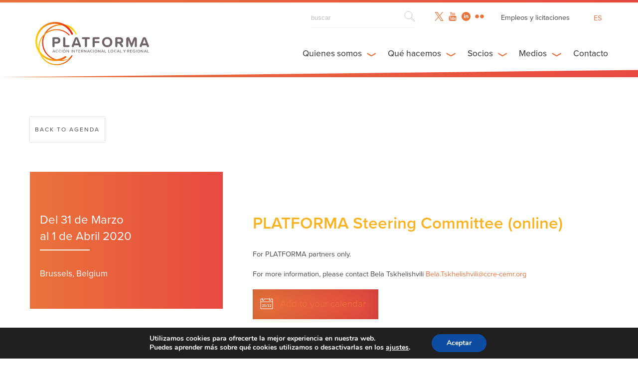

--- FILE ---
content_type: text/html; charset=UTF-8
request_url: https://platforma-dev.eu/es/event/platforma-steering-committee-4/
body_size: 18514
content:
    <!DOCTYPE html><html dir="ltr" lang="es-ES" prefix="og: https://ogp.me/ns#" class="wp-singular event-template-default single single-event postid-17985 wp-theme-platforma_v2" >
<head>

    <!-- Global site tag (gtag.js) - Google Analytics -->
    <script async src="https://www.googletagmanager.com/gtag/js?id=UA-158906043-1"></script>
    <script>
      window.dataLayer = window.dataLayer || [];
      function gtag(){dataLayer.push(arguments);}
      gtag('js', new Date());

      gtag('config', 'UA-158906043-1');
    </script>

      
   	<meta charset="UTF-8">
    <meta name="viewport" content="width=device-width, initial-scale=1.0, maximum-scale=1.0">
    <meta http-equiv="X-UA-Compatible" content="IE=edge">
    <!--[if lt IE 9]>
      <script src="https://oss.maxcdn.com/libs/html5shiv/3.7.0/html5shiv.js"></script>
    <![endif]-->

    

     <!-- Favicon -->
    <link rel="icon" href="https://platforma-dev.eu/wp-content/themes/platforma_v2/assets/img/favicon.ico" />


    <!-- CSS -->
    <link href="https://addtocalendar.com/atc/1.5/atc-style-blue.css" rel="stylesheet" type="text/css">
    <link rel="stylesheet" media="screen" type="text/css" href="https://platforma-dev.eu/wp-content/themes/platforma_v2/assets/css/main.css" />
    <link rel="stylesheet" media="screen" type="text/css" href="https://platforma-dev.eu/wp-content/themes/platforma_v2/assets/css/main_public.css" />

    <!-- JS -->
    <script src="https://ajax.googleapis.com/ajax/libs/jquery/1/jquery.min.js"></script>
    <script src="https://platforma-dev.eu/wp-content/themes/platforma_v2/assets/js/scripts.min.js"></script>
    <script src="https://platforma-dev.eu/wp-content/themes/platforma_v2/assets/js/scripts_public.min.js"></script>


    <!-- Ajax -->
    <script type="text/javascript">var ajaxurl = 'https://platforma-dev.eu/wp-admin/admin-ajax.php';</script>

    <!-- TypeKit -->
    <script src="https://use.typekit.net/wmn0owi.js"></script>
    <script>try{Typekit.load({ async: true });}catch(e){}</script>

	<link rel="pingback" href="https://platforma-dev.eu/xmlrpc.php" />

		<style>img:is([sizes="auto" i], [sizes^="auto," i]) { contain-intrinsic-size: 3000px 1500px }</style>
	<link rel="alternate" hreflang="en" href="https://platforma-dev.eu/event/platforma-steering-committee-4/" />
<link rel="alternate" hreflang="fr" href="https://platforma-dev.eu/fr/event/platforma-steering-committee-4/" />
<link rel="alternate" hreflang="es" href="https://platforma-dev.eu/es/event/platforma-steering-committee-4/" />
<link rel="alternate" hreflang="x-default" href="https://platforma-dev.eu/event/platforma-steering-committee-4/" />

		<!-- All in One SEO 4.8.8 - aioseo.com -->
		<title>PLATFORMA Steering Committee (online) - Platforma</title>
	<meta name="description" content="For PLATFORMA partners only. For more information, please contact Bela Tskhelishvili Bela.Tskhelishvili@ccre-cemr.org" />
	<meta name="robots" content="max-image-preview:large" />
	<meta name="author" content="herve"/>
	<link rel="canonical" href="https://platforma-dev.eu/event/platforma-steering-committee-4/" />
	<meta name="generator" content="All in One SEO (AIOSEO) 4.8.8" />
		<meta property="og:locale" content="es_ES" />
		<meta property="og:site_name" content="Platforma - Local &amp; Regional International Action" />
		<meta property="og:type" content="article" />
		<meta property="og:title" content="PLATFORMA Steering Committee (online) - Platforma" />
		<meta property="og:description" content="For PLATFORMA partners only. For more information, please contact Bela Tskhelishvili Bela.Tskhelishvili@ccre-cemr.org" />
		<meta property="og:url" content="https://platforma-dev.eu/event/platforma-steering-committee-4/" />
		<meta property="article:published_time" content="2020-03-03T13:23:10+00:00" />
		<meta property="article:modified_time" content="2020-03-17T13:00:50+00:00" />
		<meta name="twitter:card" content="summary_large_image" />
		<meta name="twitter:title" content="PLATFORMA Steering Committee (online) - Platforma" />
		<meta name="twitter:description" content="For PLATFORMA partners only. For more information, please contact Bela Tskhelishvili Bela.Tskhelishvili@ccre-cemr.org" />
		<script type="application/ld+json" class="aioseo-schema">
			{"@context":"https:\/\/schema.org","@graph":[{"@type":"BreadcrumbList","@id":"https:\/\/platforma-dev.eu\/es\/event\/platforma-steering-committee-4\/#breadcrumblist","itemListElement":[{"@type":"ListItem","@id":"https:\/\/platforma-dev.eu\/es\/#listItem","position":1,"name":"Home","item":"https:\/\/platforma-dev.eu\/es\/","nextItem":{"@type":"ListItem","@id":"https:\/\/platforma-dev.eu\/es\/event\/#listItem","name":"Events"}},{"@type":"ListItem","@id":"https:\/\/platforma-dev.eu\/es\/event\/#listItem","position":2,"name":"Events","item":"https:\/\/platforma-dev.eu\/es\/event\/","nextItem":{"@type":"ListItem","@id":"https:\/\/platforma-dev.eu\/es\/event\/platforma-steering-committee-4\/#listItem","name":"PLATFORMA Steering Committee (online)"},"previousItem":{"@type":"ListItem","@id":"https:\/\/platforma-dev.eu\/es\/#listItem","name":"Home"}},{"@type":"ListItem","@id":"https:\/\/platforma-dev.eu\/es\/event\/platforma-steering-committee-4\/#listItem","position":3,"name":"PLATFORMA Steering Committee (online)","previousItem":{"@type":"ListItem","@id":"https:\/\/platforma-dev.eu\/es\/event\/#listItem","name":"Events"}}]},{"@type":"Organization","@id":"https:\/\/platforma-dev.eu\/es\/#organization","name":"Platforma","description":"Local & Regional International Action","url":"https:\/\/platforma-dev.eu\/es\/"},{"@type":"Person","@id":"https:\/\/platforma-dev.eu\/es\/author\/herve\/#author","url":"https:\/\/platforma-dev.eu\/es\/author\/herve\/","name":"herve","image":{"@type":"ImageObject","@id":"https:\/\/platforma-dev.eu\/es\/event\/platforma-steering-committee-4\/#authorImage","url":"https:\/\/secure.gravatar.com\/avatar\/16feb801bb02d86db4ec9aa5d9e59d990144e17eee4e2eda730f6e280e028e87?s=96&d=mm&r=g","width":96,"height":96,"caption":"herve"}},{"@type":"WebPage","@id":"https:\/\/platforma-dev.eu\/es\/event\/platforma-steering-committee-4\/#webpage","url":"https:\/\/platforma-dev.eu\/es\/event\/platforma-steering-committee-4\/","name":"PLATFORMA Steering Committee (online) - Platforma","description":"For PLATFORMA partners only. For more information, please contact Bela Tskhelishvili Bela.Tskhelishvili@ccre-cemr.org","inLanguage":"es-ES","isPartOf":{"@id":"https:\/\/platforma-dev.eu\/es\/#website"},"breadcrumb":{"@id":"https:\/\/platforma-dev.eu\/es\/event\/platforma-steering-committee-4\/#breadcrumblist"},"author":{"@id":"https:\/\/platforma-dev.eu\/es\/author\/herve\/#author"},"creator":{"@id":"https:\/\/platforma-dev.eu\/es\/author\/herve\/#author"},"datePublished":"2020-03-03T14:23:10+01:00","dateModified":"2020-03-17T14:00:50+01:00"},{"@type":"WebSite","@id":"https:\/\/platforma-dev.eu\/es\/#website","url":"https:\/\/platforma-dev.eu\/es\/","name":"Platforma","description":"Local & Regional International Action","inLanguage":"es-ES","publisher":{"@id":"https:\/\/platforma-dev.eu\/es\/#organization"}}]}
		</script>
		<!-- All in One SEO -->


	<!-- This site is optimized with the Yoast SEO plugin v26.1.1 - https://yoast.com/wordpress/plugins/seo/ -->
	<link rel="canonical" href="https://platforma-dev.eu/es/event/platforma-steering-committee-4/" />
	<meta property="og:locale" content="es_ES" />
	<meta property="og:type" content="article" />
	<meta property="og:title" content="PLATFORMA Steering Committee (online) - Platforma" />
	<meta property="og:description" content="For PLATFORMA partners only. For more information, please contact Bela Tskhelishvili Bela.Tskhelishvili@ccre-cemr.org " />
	<meta property="og:url" content="https://platforma-dev.eu/es/event/platforma-steering-committee-4/" />
	<meta property="og:site_name" content="Platforma" />
	<meta property="article:modified_time" content="2020-03-17T13:00:50+00:00" />
	<meta name="twitter:card" content="summary_large_image" />
	<script type="application/ld+json" class="yoast-schema-graph">{"@context":"https://schema.org","@graph":[{"@type":"WebPage","@id":"https://platforma-dev.eu/es/event/platforma-steering-committee-4/","url":"https://platforma-dev.eu/es/event/platforma-steering-committee-4/","name":"PLATFORMA Steering Committee (online) - Platforma","isPartOf":{"@id":"https://platforma-dev.eu/#website"},"datePublished":"2020-03-03T13:23:10+00:00","dateModified":"2020-03-17T13:00:50+00:00","breadcrumb":{"@id":"https://platforma-dev.eu/es/event/platforma-steering-committee-4/#breadcrumb"},"inLanguage":"es","potentialAction":[{"@type":"ReadAction","target":["https://platforma-dev.eu/es/event/platforma-steering-committee-4/"]}]},{"@type":"BreadcrumbList","@id":"https://platforma-dev.eu/es/event/platforma-steering-committee-4/#breadcrumb","itemListElement":[{"@type":"ListItem","position":1,"name":"Home","item":"https://platforma-dev.eu/es/"},{"@type":"ListItem","position":2,"name":"Events","item":"https://platforma-dev.eu/event/"},{"@type":"ListItem","position":3,"name":"PLATFORMA Steering Committee (online)"}]},{"@type":"WebSite","@id":"https://platforma-dev.eu/#website","url":"https://platforma-dev.eu/","name":"Platforma","description":"Local &amp; Regional International Action","potentialAction":[{"@type":"SearchAction","target":{"@type":"EntryPoint","urlTemplate":"https://platforma-dev.eu/?s={search_term_string}"},"query-input":{"@type":"PropertyValueSpecification","valueRequired":true,"valueName":"search_term_string"}}],"inLanguage":"es"}]}</script>
	<!-- / Yoast SEO plugin. -->


		<!-- This site uses the Google Analytics by ExactMetrics plugin v8.11.1 - Using Analytics tracking - https://www.exactmetrics.com/ -->
							<script src="//www.googletagmanager.com/gtag/js?id=G-LL3GHH2ZEM"  data-cfasync="false" data-wpfc-render="false" type="text/javascript" async></script>
			<script data-cfasync="false" data-wpfc-render="false" type="text/javascript">
				var em_version = '8.11.1';
				var em_track_user = true;
				var em_no_track_reason = '';
								var ExactMetricsDefaultLocations = {"page_location":"https:\/\/platforma-dev.eu\/es\/event\/platforma-steering-committee-4\/"};
								if ( typeof ExactMetricsPrivacyGuardFilter === 'function' ) {
					var ExactMetricsLocations = (typeof ExactMetricsExcludeQuery === 'object') ? ExactMetricsPrivacyGuardFilter( ExactMetricsExcludeQuery ) : ExactMetricsPrivacyGuardFilter( ExactMetricsDefaultLocations );
				} else {
					var ExactMetricsLocations = (typeof ExactMetricsExcludeQuery === 'object') ? ExactMetricsExcludeQuery : ExactMetricsDefaultLocations;
				}

								var disableStrs = [
										'ga-disable-G-LL3GHH2ZEM',
									];

				/* Function to detect opted out users */
				function __gtagTrackerIsOptedOut() {
					for (var index = 0; index < disableStrs.length; index++) {
						if (document.cookie.indexOf(disableStrs[index] + '=true') > -1) {
							return true;
						}
					}

					return false;
				}

				/* Disable tracking if the opt-out cookie exists. */
				if (__gtagTrackerIsOptedOut()) {
					for (var index = 0; index < disableStrs.length; index++) {
						window[disableStrs[index]] = true;
					}
				}

				/* Opt-out function */
				function __gtagTrackerOptout() {
					for (var index = 0; index < disableStrs.length; index++) {
						document.cookie = disableStrs[index] + '=true; expires=Thu, 31 Dec 2099 23:59:59 UTC; path=/';
						window[disableStrs[index]] = true;
					}
				}

				if ('undefined' === typeof gaOptout) {
					function gaOptout() {
						__gtagTrackerOptout();
					}
				}
								window.dataLayer = window.dataLayer || [];

				window.ExactMetricsDualTracker = {
					helpers: {},
					trackers: {},
				};
				if (em_track_user) {
					function __gtagDataLayer() {
						dataLayer.push(arguments);
					}

					function __gtagTracker(type, name, parameters) {
						if (!parameters) {
							parameters = {};
						}

						if (parameters.send_to) {
							__gtagDataLayer.apply(null, arguments);
							return;
						}

						if (type === 'event') {
														parameters.send_to = exactmetrics_frontend.v4_id;
							var hookName = name;
							if (typeof parameters['event_category'] !== 'undefined') {
								hookName = parameters['event_category'] + ':' + name;
							}

							if (typeof ExactMetricsDualTracker.trackers[hookName] !== 'undefined') {
								ExactMetricsDualTracker.trackers[hookName](parameters);
							} else {
								__gtagDataLayer('event', name, parameters);
							}
							
						} else {
							__gtagDataLayer.apply(null, arguments);
						}
					}

					__gtagTracker('js', new Date());
					__gtagTracker('set', {
						'developer_id.dNDMyYj': true,
											});
					if ( ExactMetricsLocations.page_location ) {
						__gtagTracker('set', ExactMetricsLocations);
					}
										__gtagTracker('config', 'G-LL3GHH2ZEM', {"forceSSL":"true","link_attribution":"true"} );
										window.gtag = __gtagTracker;										(function () {
						/* https://developers.google.com/analytics/devguides/collection/analyticsjs/ */
						/* ga and __gaTracker compatibility shim. */
						var noopfn = function () {
							return null;
						};
						var newtracker = function () {
							return new Tracker();
						};
						var Tracker = function () {
							return null;
						};
						var p = Tracker.prototype;
						p.get = noopfn;
						p.set = noopfn;
						p.send = function () {
							var args = Array.prototype.slice.call(arguments);
							args.unshift('send');
							__gaTracker.apply(null, args);
						};
						var __gaTracker = function () {
							var len = arguments.length;
							if (len === 0) {
								return;
							}
							var f = arguments[len - 1];
							if (typeof f !== 'object' || f === null || typeof f.hitCallback !== 'function') {
								if ('send' === arguments[0]) {
									var hitConverted, hitObject = false, action;
									if ('event' === arguments[1]) {
										if ('undefined' !== typeof arguments[3]) {
											hitObject = {
												'eventAction': arguments[3],
												'eventCategory': arguments[2],
												'eventLabel': arguments[4],
												'value': arguments[5] ? arguments[5] : 1,
											}
										}
									}
									if ('pageview' === arguments[1]) {
										if ('undefined' !== typeof arguments[2]) {
											hitObject = {
												'eventAction': 'page_view',
												'page_path': arguments[2],
											}
										}
									}
									if (typeof arguments[2] === 'object') {
										hitObject = arguments[2];
									}
									if (typeof arguments[5] === 'object') {
										Object.assign(hitObject, arguments[5]);
									}
									if ('undefined' !== typeof arguments[1].hitType) {
										hitObject = arguments[1];
										if ('pageview' === hitObject.hitType) {
											hitObject.eventAction = 'page_view';
										}
									}
									if (hitObject) {
										action = 'timing' === arguments[1].hitType ? 'timing_complete' : hitObject.eventAction;
										hitConverted = mapArgs(hitObject);
										__gtagTracker('event', action, hitConverted);
									}
								}
								return;
							}

							function mapArgs(args) {
								var arg, hit = {};
								var gaMap = {
									'eventCategory': 'event_category',
									'eventAction': 'event_action',
									'eventLabel': 'event_label',
									'eventValue': 'event_value',
									'nonInteraction': 'non_interaction',
									'timingCategory': 'event_category',
									'timingVar': 'name',
									'timingValue': 'value',
									'timingLabel': 'event_label',
									'page': 'page_path',
									'location': 'page_location',
									'title': 'page_title',
									'referrer' : 'page_referrer',
								};
								for (arg in args) {
																		if (!(!args.hasOwnProperty(arg) || !gaMap.hasOwnProperty(arg))) {
										hit[gaMap[arg]] = args[arg];
									} else {
										hit[arg] = args[arg];
									}
								}
								return hit;
							}

							try {
								f.hitCallback();
							} catch (ex) {
							}
						};
						__gaTracker.create = newtracker;
						__gaTracker.getByName = newtracker;
						__gaTracker.getAll = function () {
							return [];
						};
						__gaTracker.remove = noopfn;
						__gaTracker.loaded = true;
						window['__gaTracker'] = __gaTracker;
					})();
									} else {
										console.log("");
					(function () {
						function __gtagTracker() {
							return null;
						}

						window['__gtagTracker'] = __gtagTracker;
						window['gtag'] = __gtagTracker;
					})();
									}
			</script>
							<!-- / Google Analytics by ExactMetrics -->
		<script type="text/javascript">
/* <![CDATA[ */
window._wpemojiSettings = {"baseUrl":"https:\/\/s.w.org\/images\/core\/emoji\/16.0.1\/72x72\/","ext":".png","svgUrl":"https:\/\/s.w.org\/images\/core\/emoji\/16.0.1\/svg\/","svgExt":".svg","source":{"concatemoji":"https:\/\/platforma-dev.eu\/wp-includes\/js\/wp-emoji-release.min.js?ver=6.8.3"}};
/*! This file is auto-generated */
!function(s,n){var o,i,e;function c(e){try{var t={supportTests:e,timestamp:(new Date).valueOf()};sessionStorage.setItem(o,JSON.stringify(t))}catch(e){}}function p(e,t,n){e.clearRect(0,0,e.canvas.width,e.canvas.height),e.fillText(t,0,0);var t=new Uint32Array(e.getImageData(0,0,e.canvas.width,e.canvas.height).data),a=(e.clearRect(0,0,e.canvas.width,e.canvas.height),e.fillText(n,0,0),new Uint32Array(e.getImageData(0,0,e.canvas.width,e.canvas.height).data));return t.every(function(e,t){return e===a[t]})}function u(e,t){e.clearRect(0,0,e.canvas.width,e.canvas.height),e.fillText(t,0,0);for(var n=e.getImageData(16,16,1,1),a=0;a<n.data.length;a++)if(0!==n.data[a])return!1;return!0}function f(e,t,n,a){switch(t){case"flag":return n(e,"\ud83c\udff3\ufe0f\u200d\u26a7\ufe0f","\ud83c\udff3\ufe0f\u200b\u26a7\ufe0f")?!1:!n(e,"\ud83c\udde8\ud83c\uddf6","\ud83c\udde8\u200b\ud83c\uddf6")&&!n(e,"\ud83c\udff4\udb40\udc67\udb40\udc62\udb40\udc65\udb40\udc6e\udb40\udc67\udb40\udc7f","\ud83c\udff4\u200b\udb40\udc67\u200b\udb40\udc62\u200b\udb40\udc65\u200b\udb40\udc6e\u200b\udb40\udc67\u200b\udb40\udc7f");case"emoji":return!a(e,"\ud83e\udedf")}return!1}function g(e,t,n,a){var r="undefined"!=typeof WorkerGlobalScope&&self instanceof WorkerGlobalScope?new OffscreenCanvas(300,150):s.createElement("canvas"),o=r.getContext("2d",{willReadFrequently:!0}),i=(o.textBaseline="top",o.font="600 32px Arial",{});return e.forEach(function(e){i[e]=t(o,e,n,a)}),i}function t(e){var t=s.createElement("script");t.src=e,t.defer=!0,s.head.appendChild(t)}"undefined"!=typeof Promise&&(o="wpEmojiSettingsSupports",i=["flag","emoji"],n.supports={everything:!0,everythingExceptFlag:!0},e=new Promise(function(e){s.addEventListener("DOMContentLoaded",e,{once:!0})}),new Promise(function(t){var n=function(){try{var e=JSON.parse(sessionStorage.getItem(o));if("object"==typeof e&&"number"==typeof e.timestamp&&(new Date).valueOf()<e.timestamp+604800&&"object"==typeof e.supportTests)return e.supportTests}catch(e){}return null}();if(!n){if("undefined"!=typeof Worker&&"undefined"!=typeof OffscreenCanvas&&"undefined"!=typeof URL&&URL.createObjectURL&&"undefined"!=typeof Blob)try{var e="postMessage("+g.toString()+"("+[JSON.stringify(i),f.toString(),p.toString(),u.toString()].join(",")+"));",a=new Blob([e],{type:"text/javascript"}),r=new Worker(URL.createObjectURL(a),{name:"wpTestEmojiSupports"});return void(r.onmessage=function(e){c(n=e.data),r.terminate(),t(n)})}catch(e){}c(n=g(i,f,p,u))}t(n)}).then(function(e){for(var t in e)n.supports[t]=e[t],n.supports.everything=n.supports.everything&&n.supports[t],"flag"!==t&&(n.supports.everythingExceptFlag=n.supports.everythingExceptFlag&&n.supports[t]);n.supports.everythingExceptFlag=n.supports.everythingExceptFlag&&!n.supports.flag,n.DOMReady=!1,n.readyCallback=function(){n.DOMReady=!0}}).then(function(){return e}).then(function(){var e;n.supports.everything||(n.readyCallback(),(e=n.source||{}).concatemoji?t(e.concatemoji):e.wpemoji&&e.twemoji&&(t(e.twemoji),t(e.wpemoji)))}))}((window,document),window._wpemojiSettings);
/* ]]> */
</script>
<style id='wp-emoji-styles-inline-css' type='text/css'>

	img.wp-smiley, img.emoji {
		display: inline !important;
		border: none !important;
		box-shadow: none !important;
		height: 1em !important;
		width: 1em !important;
		margin: 0 0.07em !important;
		vertical-align: -0.1em !important;
		background: none !important;
		padding: 0 !important;
	}
</style>
<link rel='stylesheet' id='wp-block-library-css' href='https://platforma-dev.eu/wp-includes/css/dist/block-library/style.min.css?ver=6.8.3' type='text/css' media='all' />
<style id='classic-theme-styles-inline-css' type='text/css'>
/*! This file is auto-generated */
.wp-block-button__link{color:#fff;background-color:#32373c;border-radius:9999px;box-shadow:none;text-decoration:none;padding:calc(.667em + 2px) calc(1.333em + 2px);font-size:1.125em}.wp-block-file__button{background:#32373c;color:#fff;text-decoration:none}
</style>
<style id='global-styles-inline-css' type='text/css'>
:root{--wp--preset--aspect-ratio--square: 1;--wp--preset--aspect-ratio--4-3: 4/3;--wp--preset--aspect-ratio--3-4: 3/4;--wp--preset--aspect-ratio--3-2: 3/2;--wp--preset--aspect-ratio--2-3: 2/3;--wp--preset--aspect-ratio--16-9: 16/9;--wp--preset--aspect-ratio--9-16: 9/16;--wp--preset--color--black: #000000;--wp--preset--color--cyan-bluish-gray: #abb8c3;--wp--preset--color--white: #ffffff;--wp--preset--color--pale-pink: #f78da7;--wp--preset--color--vivid-red: #cf2e2e;--wp--preset--color--luminous-vivid-orange: #ff6900;--wp--preset--color--luminous-vivid-amber: #fcb900;--wp--preset--color--light-green-cyan: #7bdcb5;--wp--preset--color--vivid-green-cyan: #00d084;--wp--preset--color--pale-cyan-blue: #8ed1fc;--wp--preset--color--vivid-cyan-blue: #0693e3;--wp--preset--color--vivid-purple: #9b51e0;--wp--preset--gradient--vivid-cyan-blue-to-vivid-purple: linear-gradient(135deg,rgba(6,147,227,1) 0%,rgb(155,81,224) 100%);--wp--preset--gradient--light-green-cyan-to-vivid-green-cyan: linear-gradient(135deg,rgb(122,220,180) 0%,rgb(0,208,130) 100%);--wp--preset--gradient--luminous-vivid-amber-to-luminous-vivid-orange: linear-gradient(135deg,rgba(252,185,0,1) 0%,rgba(255,105,0,1) 100%);--wp--preset--gradient--luminous-vivid-orange-to-vivid-red: linear-gradient(135deg,rgba(255,105,0,1) 0%,rgb(207,46,46) 100%);--wp--preset--gradient--very-light-gray-to-cyan-bluish-gray: linear-gradient(135deg,rgb(238,238,238) 0%,rgb(169,184,195) 100%);--wp--preset--gradient--cool-to-warm-spectrum: linear-gradient(135deg,rgb(74,234,220) 0%,rgb(151,120,209) 20%,rgb(207,42,186) 40%,rgb(238,44,130) 60%,rgb(251,105,98) 80%,rgb(254,248,76) 100%);--wp--preset--gradient--blush-light-purple: linear-gradient(135deg,rgb(255,206,236) 0%,rgb(152,150,240) 100%);--wp--preset--gradient--blush-bordeaux: linear-gradient(135deg,rgb(254,205,165) 0%,rgb(254,45,45) 50%,rgb(107,0,62) 100%);--wp--preset--gradient--luminous-dusk: linear-gradient(135deg,rgb(255,203,112) 0%,rgb(199,81,192) 50%,rgb(65,88,208) 100%);--wp--preset--gradient--pale-ocean: linear-gradient(135deg,rgb(255,245,203) 0%,rgb(182,227,212) 50%,rgb(51,167,181) 100%);--wp--preset--gradient--electric-grass: linear-gradient(135deg,rgb(202,248,128) 0%,rgb(113,206,126) 100%);--wp--preset--gradient--midnight: linear-gradient(135deg,rgb(2,3,129) 0%,rgb(40,116,252) 100%);--wp--preset--font-size--small: 13px;--wp--preset--font-size--medium: 20px;--wp--preset--font-size--large: 36px;--wp--preset--font-size--x-large: 42px;--wp--preset--spacing--20: 0.44rem;--wp--preset--spacing--30: 0.67rem;--wp--preset--spacing--40: 1rem;--wp--preset--spacing--50: 1.5rem;--wp--preset--spacing--60: 2.25rem;--wp--preset--spacing--70: 3.38rem;--wp--preset--spacing--80: 5.06rem;--wp--preset--shadow--natural: 6px 6px 9px rgba(0, 0, 0, 0.2);--wp--preset--shadow--deep: 12px 12px 50px rgba(0, 0, 0, 0.4);--wp--preset--shadow--sharp: 6px 6px 0px rgba(0, 0, 0, 0.2);--wp--preset--shadow--outlined: 6px 6px 0px -3px rgba(255, 255, 255, 1), 6px 6px rgba(0, 0, 0, 1);--wp--preset--shadow--crisp: 6px 6px 0px rgba(0, 0, 0, 1);}:where(.is-layout-flex){gap: 0.5em;}:where(.is-layout-grid){gap: 0.5em;}body .is-layout-flex{display: flex;}.is-layout-flex{flex-wrap: wrap;align-items: center;}.is-layout-flex > :is(*, div){margin: 0;}body .is-layout-grid{display: grid;}.is-layout-grid > :is(*, div){margin: 0;}:where(.wp-block-columns.is-layout-flex){gap: 2em;}:where(.wp-block-columns.is-layout-grid){gap: 2em;}:where(.wp-block-post-template.is-layout-flex){gap: 1.25em;}:where(.wp-block-post-template.is-layout-grid){gap: 1.25em;}.has-black-color{color: var(--wp--preset--color--black) !important;}.has-cyan-bluish-gray-color{color: var(--wp--preset--color--cyan-bluish-gray) !important;}.has-white-color{color: var(--wp--preset--color--white) !important;}.has-pale-pink-color{color: var(--wp--preset--color--pale-pink) !important;}.has-vivid-red-color{color: var(--wp--preset--color--vivid-red) !important;}.has-luminous-vivid-orange-color{color: var(--wp--preset--color--luminous-vivid-orange) !important;}.has-luminous-vivid-amber-color{color: var(--wp--preset--color--luminous-vivid-amber) !important;}.has-light-green-cyan-color{color: var(--wp--preset--color--light-green-cyan) !important;}.has-vivid-green-cyan-color{color: var(--wp--preset--color--vivid-green-cyan) !important;}.has-pale-cyan-blue-color{color: var(--wp--preset--color--pale-cyan-blue) !important;}.has-vivid-cyan-blue-color{color: var(--wp--preset--color--vivid-cyan-blue) !important;}.has-vivid-purple-color{color: var(--wp--preset--color--vivid-purple) !important;}.has-black-background-color{background-color: var(--wp--preset--color--black) !important;}.has-cyan-bluish-gray-background-color{background-color: var(--wp--preset--color--cyan-bluish-gray) !important;}.has-white-background-color{background-color: var(--wp--preset--color--white) !important;}.has-pale-pink-background-color{background-color: var(--wp--preset--color--pale-pink) !important;}.has-vivid-red-background-color{background-color: var(--wp--preset--color--vivid-red) !important;}.has-luminous-vivid-orange-background-color{background-color: var(--wp--preset--color--luminous-vivid-orange) !important;}.has-luminous-vivid-amber-background-color{background-color: var(--wp--preset--color--luminous-vivid-amber) !important;}.has-light-green-cyan-background-color{background-color: var(--wp--preset--color--light-green-cyan) !important;}.has-vivid-green-cyan-background-color{background-color: var(--wp--preset--color--vivid-green-cyan) !important;}.has-pale-cyan-blue-background-color{background-color: var(--wp--preset--color--pale-cyan-blue) !important;}.has-vivid-cyan-blue-background-color{background-color: var(--wp--preset--color--vivid-cyan-blue) !important;}.has-vivid-purple-background-color{background-color: var(--wp--preset--color--vivid-purple) !important;}.has-black-border-color{border-color: var(--wp--preset--color--black) !important;}.has-cyan-bluish-gray-border-color{border-color: var(--wp--preset--color--cyan-bluish-gray) !important;}.has-white-border-color{border-color: var(--wp--preset--color--white) !important;}.has-pale-pink-border-color{border-color: var(--wp--preset--color--pale-pink) !important;}.has-vivid-red-border-color{border-color: var(--wp--preset--color--vivid-red) !important;}.has-luminous-vivid-orange-border-color{border-color: var(--wp--preset--color--luminous-vivid-orange) !important;}.has-luminous-vivid-amber-border-color{border-color: var(--wp--preset--color--luminous-vivid-amber) !important;}.has-light-green-cyan-border-color{border-color: var(--wp--preset--color--light-green-cyan) !important;}.has-vivid-green-cyan-border-color{border-color: var(--wp--preset--color--vivid-green-cyan) !important;}.has-pale-cyan-blue-border-color{border-color: var(--wp--preset--color--pale-cyan-blue) !important;}.has-vivid-cyan-blue-border-color{border-color: var(--wp--preset--color--vivid-cyan-blue) !important;}.has-vivid-purple-border-color{border-color: var(--wp--preset--color--vivid-purple) !important;}.has-vivid-cyan-blue-to-vivid-purple-gradient-background{background: var(--wp--preset--gradient--vivid-cyan-blue-to-vivid-purple) !important;}.has-light-green-cyan-to-vivid-green-cyan-gradient-background{background: var(--wp--preset--gradient--light-green-cyan-to-vivid-green-cyan) !important;}.has-luminous-vivid-amber-to-luminous-vivid-orange-gradient-background{background: var(--wp--preset--gradient--luminous-vivid-amber-to-luminous-vivid-orange) !important;}.has-luminous-vivid-orange-to-vivid-red-gradient-background{background: var(--wp--preset--gradient--luminous-vivid-orange-to-vivid-red) !important;}.has-very-light-gray-to-cyan-bluish-gray-gradient-background{background: var(--wp--preset--gradient--very-light-gray-to-cyan-bluish-gray) !important;}.has-cool-to-warm-spectrum-gradient-background{background: var(--wp--preset--gradient--cool-to-warm-spectrum) !important;}.has-blush-light-purple-gradient-background{background: var(--wp--preset--gradient--blush-light-purple) !important;}.has-blush-bordeaux-gradient-background{background: var(--wp--preset--gradient--blush-bordeaux) !important;}.has-luminous-dusk-gradient-background{background: var(--wp--preset--gradient--luminous-dusk) !important;}.has-pale-ocean-gradient-background{background: var(--wp--preset--gradient--pale-ocean) !important;}.has-electric-grass-gradient-background{background: var(--wp--preset--gradient--electric-grass) !important;}.has-midnight-gradient-background{background: var(--wp--preset--gradient--midnight) !important;}.has-small-font-size{font-size: var(--wp--preset--font-size--small) !important;}.has-medium-font-size{font-size: var(--wp--preset--font-size--medium) !important;}.has-large-font-size{font-size: var(--wp--preset--font-size--large) !important;}.has-x-large-font-size{font-size: var(--wp--preset--font-size--x-large) !important;}
:where(.wp-block-post-template.is-layout-flex){gap: 1.25em;}:where(.wp-block-post-template.is-layout-grid){gap: 1.25em;}
:where(.wp-block-columns.is-layout-flex){gap: 2em;}:where(.wp-block-columns.is-layout-grid){gap: 2em;}
:root :where(.wp-block-pullquote){font-size: 1.5em;line-height: 1.6;}
</style>
<link rel='stylesheet' id='wpml-legacy-horizontal-list-0-css' href='https://platforma-dev.eu/wp-content/plugins/sitepress-multilingual-cms/templates/language-switchers/legacy-list-horizontal/style.min.css?ver=1' type='text/css' media='all' />
<link rel='stylesheet' id='moove_gdpr_frontend-css' href='https://platforma-dev.eu/wp-content/plugins/gdpr-cookie-compliance/dist/styles/gdpr-main.css?ver=5.0.9' type='text/css' media='all' />
<style id='moove_gdpr_frontend-inline-css' type='text/css'>
#moove_gdpr_cookie_modal,#moove_gdpr_cookie_info_bar,.gdpr_cookie_settings_shortcode_content{font-family:&#039;Nunito&#039;,sans-serif}#moove_gdpr_save_popup_settings_button{background-color:#373737;color:#fff}#moove_gdpr_save_popup_settings_button:hover{background-color:#000}#moove_gdpr_cookie_info_bar .moove-gdpr-info-bar-container .moove-gdpr-info-bar-content a.mgbutton,#moove_gdpr_cookie_info_bar .moove-gdpr-info-bar-container .moove-gdpr-info-bar-content button.mgbutton{background-color:#0C4DA2}#moove_gdpr_cookie_modal .moove-gdpr-modal-content .moove-gdpr-modal-footer-content .moove-gdpr-button-holder a.mgbutton,#moove_gdpr_cookie_modal .moove-gdpr-modal-content .moove-gdpr-modal-footer-content .moove-gdpr-button-holder button.mgbutton,.gdpr_cookie_settings_shortcode_content .gdpr-shr-button.button-green{background-color:#0C4DA2;border-color:#0C4DA2}#moove_gdpr_cookie_modal .moove-gdpr-modal-content .moove-gdpr-modal-footer-content .moove-gdpr-button-holder a.mgbutton:hover,#moove_gdpr_cookie_modal .moove-gdpr-modal-content .moove-gdpr-modal-footer-content .moove-gdpr-button-holder button.mgbutton:hover,.gdpr_cookie_settings_shortcode_content .gdpr-shr-button.button-green:hover{background-color:#fff;color:#0C4DA2}#moove_gdpr_cookie_modal .moove-gdpr-modal-content .moove-gdpr-modal-close i,#moove_gdpr_cookie_modal .moove-gdpr-modal-content .moove-gdpr-modal-close span.gdpr-icon{background-color:#0C4DA2;border:1px solid #0C4DA2}#moove_gdpr_cookie_info_bar span.moove-gdpr-infobar-allow-all.focus-g,#moove_gdpr_cookie_info_bar span.moove-gdpr-infobar-allow-all:focus,#moove_gdpr_cookie_info_bar button.moove-gdpr-infobar-allow-all.focus-g,#moove_gdpr_cookie_info_bar button.moove-gdpr-infobar-allow-all:focus,#moove_gdpr_cookie_info_bar span.moove-gdpr-infobar-reject-btn.focus-g,#moove_gdpr_cookie_info_bar span.moove-gdpr-infobar-reject-btn:focus,#moove_gdpr_cookie_info_bar button.moove-gdpr-infobar-reject-btn.focus-g,#moove_gdpr_cookie_info_bar button.moove-gdpr-infobar-reject-btn:focus,#moove_gdpr_cookie_info_bar span.change-settings-button.focus-g,#moove_gdpr_cookie_info_bar span.change-settings-button:focus,#moove_gdpr_cookie_info_bar button.change-settings-button.focus-g,#moove_gdpr_cookie_info_bar button.change-settings-button:focus{-webkit-box-shadow:0 0 1px 3px #0C4DA2;-moz-box-shadow:0 0 1px 3px #0C4DA2;box-shadow:0 0 1px 3px #0C4DA2}#moove_gdpr_cookie_modal .moove-gdpr-modal-content .moove-gdpr-modal-close i:hover,#moove_gdpr_cookie_modal .moove-gdpr-modal-content .moove-gdpr-modal-close span.gdpr-icon:hover,#moove_gdpr_cookie_info_bar span[data-href]>u.change-settings-button{color:#0C4DA2}#moove_gdpr_cookie_modal .moove-gdpr-modal-content .moove-gdpr-modal-left-content #moove-gdpr-menu li.menu-item-selected a span.gdpr-icon,#moove_gdpr_cookie_modal .moove-gdpr-modal-content .moove-gdpr-modal-left-content #moove-gdpr-menu li.menu-item-selected button span.gdpr-icon{color:inherit}#moove_gdpr_cookie_modal .moove-gdpr-modal-content .moove-gdpr-modal-left-content #moove-gdpr-menu li a span.gdpr-icon,#moove_gdpr_cookie_modal .moove-gdpr-modal-content .moove-gdpr-modal-left-content #moove-gdpr-menu li button span.gdpr-icon{color:inherit}#moove_gdpr_cookie_modal .gdpr-acc-link{line-height:0;font-size:0;color:transparent;position:absolute}#moove_gdpr_cookie_modal .moove-gdpr-modal-content .moove-gdpr-modal-close:hover i,#moove_gdpr_cookie_modal .moove-gdpr-modal-content .moove-gdpr-modal-left-content #moove-gdpr-menu li a,#moove_gdpr_cookie_modal .moove-gdpr-modal-content .moove-gdpr-modal-left-content #moove-gdpr-menu li button,#moove_gdpr_cookie_modal .moove-gdpr-modal-content .moove-gdpr-modal-left-content #moove-gdpr-menu li button i,#moove_gdpr_cookie_modal .moove-gdpr-modal-content .moove-gdpr-modal-left-content #moove-gdpr-menu li a i,#moove_gdpr_cookie_modal .moove-gdpr-modal-content .moove-gdpr-tab-main .moove-gdpr-tab-main-content a:hover,#moove_gdpr_cookie_info_bar.moove-gdpr-dark-scheme .moove-gdpr-info-bar-container .moove-gdpr-info-bar-content a.mgbutton:hover,#moove_gdpr_cookie_info_bar.moove-gdpr-dark-scheme .moove-gdpr-info-bar-container .moove-gdpr-info-bar-content button.mgbutton:hover,#moove_gdpr_cookie_info_bar.moove-gdpr-dark-scheme .moove-gdpr-info-bar-container .moove-gdpr-info-bar-content a:hover,#moove_gdpr_cookie_info_bar.moove-gdpr-dark-scheme .moove-gdpr-info-bar-container .moove-gdpr-info-bar-content button:hover,#moove_gdpr_cookie_info_bar.moove-gdpr-dark-scheme .moove-gdpr-info-bar-container .moove-gdpr-info-bar-content span.change-settings-button:hover,#moove_gdpr_cookie_info_bar.moove-gdpr-dark-scheme .moove-gdpr-info-bar-container .moove-gdpr-info-bar-content button.change-settings-button:hover,#moove_gdpr_cookie_info_bar.moove-gdpr-dark-scheme .moove-gdpr-info-bar-container .moove-gdpr-info-bar-content u.change-settings-button:hover,#moove_gdpr_cookie_info_bar span[data-href]>u.change-settings-button,#moove_gdpr_cookie_info_bar.moove-gdpr-dark-scheme .moove-gdpr-info-bar-container .moove-gdpr-info-bar-content a.mgbutton.focus-g,#moove_gdpr_cookie_info_bar.moove-gdpr-dark-scheme .moove-gdpr-info-bar-container .moove-gdpr-info-bar-content button.mgbutton.focus-g,#moove_gdpr_cookie_info_bar.moove-gdpr-dark-scheme .moove-gdpr-info-bar-container .moove-gdpr-info-bar-content a.focus-g,#moove_gdpr_cookie_info_bar.moove-gdpr-dark-scheme .moove-gdpr-info-bar-container .moove-gdpr-info-bar-content button.focus-g,#moove_gdpr_cookie_info_bar.moove-gdpr-dark-scheme .moove-gdpr-info-bar-container .moove-gdpr-info-bar-content a.mgbutton:focus,#moove_gdpr_cookie_info_bar.moove-gdpr-dark-scheme .moove-gdpr-info-bar-container .moove-gdpr-info-bar-content button.mgbutton:focus,#moove_gdpr_cookie_info_bar.moove-gdpr-dark-scheme .moove-gdpr-info-bar-container .moove-gdpr-info-bar-content a:focus,#moove_gdpr_cookie_info_bar.moove-gdpr-dark-scheme .moove-gdpr-info-bar-container .moove-gdpr-info-bar-content button:focus,#moove_gdpr_cookie_info_bar.moove-gdpr-dark-scheme .moove-gdpr-info-bar-container .moove-gdpr-info-bar-content span.change-settings-button.focus-g,span.change-settings-button:focus,button.change-settings-button.focus-g,button.change-settings-button:focus,#moove_gdpr_cookie_info_bar.moove-gdpr-dark-scheme .moove-gdpr-info-bar-container .moove-gdpr-info-bar-content u.change-settings-button.focus-g,#moove_gdpr_cookie_info_bar.moove-gdpr-dark-scheme .moove-gdpr-info-bar-container .moove-gdpr-info-bar-content u.change-settings-button:focus{color:#0C4DA2}#moove_gdpr_cookie_modal .moove-gdpr-branding.focus-g span,#moove_gdpr_cookie_modal .moove-gdpr-modal-content .moove-gdpr-tab-main a.focus-g,#moove_gdpr_cookie_modal .moove-gdpr-modal-content .moove-gdpr-tab-main .gdpr-cd-details-toggle.focus-g{color:#0C4DA2}#moove_gdpr_cookie_modal.gdpr_lightbox-hide{display:none}
</style>
<script type="text/javascript" src="https://platforma-dev.eu/wp-content/plugins/google-analytics-dashboard-for-wp/assets/js/frontend-gtag.min.js?ver=8.11.1" id="exactmetrics-frontend-script-js" async="async" data-wp-strategy="async"></script>
<script data-cfasync="false" data-wpfc-render="false" type="text/javascript" id='exactmetrics-frontend-script-js-extra'>/* <![CDATA[ */
var exactmetrics_frontend = {"js_events_tracking":"true","download_extensions":"doc,pdf,ppt,zip,xls,docx,pptx,xlsx","inbound_paths":"[{\"path\":\"\\\/go\\\/\",\"label\":\"affiliate\"},{\"path\":\"\\\/recommend\\\/\",\"label\":\"affiliate\"}]","home_url":"https:\/\/platforma-dev.eu\/es\/","hash_tracking":"false","v4_id":"G-LL3GHH2ZEM"};/* ]]> */
</script>
<script type="text/javascript" src="https://platforma-dev.eu/wp-includes/js/jquery/jquery.min.js?ver=3.7.1" id="jquery-core-js"></script>
<script type="text/javascript" src="https://platforma-dev.eu/wp-includes/js/jquery/jquery-migrate.min.js?ver=3.4.1" id="jquery-migrate-js"></script>
<link rel="https://api.w.org/" href="https://platforma-dev.eu/es/wp-json/" /><link rel="EditURI" type="application/rsd+xml" title="RSD" href="https://platforma-dev.eu/xmlrpc.php?rsd" />
<meta name="generator" content="WordPress 6.8.3" />
<link rel='shortlink' href='https://platforma-dev.eu/es/?p=17985' />
<link rel="alternate" title="oEmbed (JSON)" type="application/json+oembed" href="https://platforma-dev.eu/es/wp-json/oembed/1.0/embed?url=https%3A%2F%2Fplatforma-dev.eu%2Fes%2Fevent%2Fplatforma-steering-committee-4%2F" />
<link rel="alternate" title="oEmbed (XML)" type="text/xml+oembed" href="https://platforma-dev.eu/es/wp-json/oembed/1.0/embed?url=https%3A%2F%2Fplatforma-dev.eu%2Fes%2Fevent%2Fplatforma-steering-committee-4%2F&#038;format=xml" />
<meta name="generator" content="WPML ver:4.8.2 stt:1,4,2;" />

</head>
<body  >
            
	<header>
        <div id="scrollTop" style="display:none;"></div>

        <div id="degradeHeader">
            
                    </div>
        
        <div id="contentHeader">
            <div>
            <a class="logo" href="https://platforma-dev.eu/es/">
            <div id="LogoPlatforma" class="LogoPlatforma__es">
                <?xml version="1.0" encoding="UTF-8"?> <svg id="Calque_1" data-name="Calque 1" xmlns="http://www.w3.org/2000/svg" xmlns:xlink="http://www.w3.org/1999/xlink" version="1.1" viewBox="0 0 285 120">   <defs>     <style>     #Calque_1 {       max-width: 250px;     }       .cls-1 {         fill: url(#Nouvelle_nuance_de_dégradé_2-2);       }        .cls-1, .cls-2, .cls-3, .cls-4 {         stroke-width: 0px;       }        .cls-2 {         fill: #6e6469;       }        .cls-3 {         fill: url(#Nouvelle_nuance_de_dégradé_2);       }        .cls-4 {         fill: url(#Dégradé_sans_nom_15);       }     </style>     <linearGradient id="Dégradé_sans_nom_15" data-name="Dégradé sans nom 15" x1="11.2" y1="71.3" x2="110.1" y2="48.2" gradientUnits="userSpaceOnUse">       <stop offset="0" stop-color="#e20e17"/>       <stop offset=".4" stop-color="#ed5e11"/>       <stop offset="1" stop-color="#ffdd08"/>     </linearGradient>     <linearGradient id="Nouvelle_nuance_de_dégradé_2" data-name="Nouvelle nuance de dégradé 2" x1="13.1" y1="79.4" x2="112" y2="56.3" gradientUnits="userSpaceOnUse">       <stop offset="0" stop-color="#ffdd08"/>       <stop offset=".6" stop-color="#ed5e11"/>       <stop offset="1" stop-color="#e20e17"/>     </linearGradient>     <linearGradient id="Nouvelle_nuance_de_dégradé_2-2" data-name="Nouvelle nuance de dégradé 2" x1="10" y1="66.3" x2="108.9" y2="43.2" xlink:href="#Nouvelle_nuance_de_dégradé_2"/>   </defs>   <path class="cls-2" d="M218.8,74.9l-2,3v2.2c0,.3-.2.5-.5.5s-.5-.2-.5-.5v-2.2l-2.2-3c0,0,0-.2,0-.3,0-.3.4-.5.7-.5s.3,0,.4.2l1.7,2.7,1.7-2.7c0-.1.2-.2.4-.2.2,0,.5.2.5.5s0,.2,0,.2Z"/>   <g>     <g>       <path class="cls-2" d="M51.6,65.8v-17.8c0-1.6.9-2.5,2.5-2.5h8c4.9,0,7.6,3.3,7.6,7.3s-2.7,7.2-7.6,7.2h-5.7v5.9c0,1.3-1,2.4-2.4,2.4s-2.4-1.1-2.4-2.4ZM61.5,49.6h-5.1v6.2h5.1c1.9,0,3.3-1.2,3.3-3.1s-1.4-3.1-3.3-3.1Z"/>       <path class="cls-2" d="M76,65.4v-17.8c0-1.3,1.1-2.4,2.4-2.4s2.4,1.1,2.4,2.4v16.1h7.7c1.1,0,2.1.9,2.1,2.1s-1,2.1-2.1,2.1h-9.9c-1.6,0-2.5-.9-2.5-2.6Z"/>       <path class="cls-2" d="M117,65.8c0,1.4-1.1,2.4-2.5,2.4s-2-.7-2.3-1.6l-.9-2.6h-10.1l-.9,2.6c-.3.9-1.2,1.6-2.3,1.6s-2.4-1.1-2.4-2.4,0-.6.2-.8l6.6-17c.6-1.6,2.1-2.7,3.9-2.7s3.3,1.1,3.9,2.7l6.5,17c.1.2.2.5.2.8ZM109.9,59.8l-3.6-10.2-3.6,10.2h7.2Z"/>       <path class="cls-2" d="M125.6,65.8v-16.1h-4.7c-1.1,0-2.1-.9-2.1-2.1s1-2.1,2.1-2.1h14.2c1.1,0,2.1.9,2.1,2.1s-1,2.1-2.1,2.1h-4.7v16.1c0,1.3-1.1,2.4-2.4,2.4s-2.4-1.1-2.4-2.4Z"/>       <path class="cls-2" d="M143.4,65.8v-17.8c0-1.6.9-2.5,2.5-2.5h11.5c1.1,0,2.1.9,2.1,2.1s-.9,2-2.1,2h-9.3v4.9h9c1.1,0,2.1.9,2.1,2.1s-.9,2.1-2.1,2.1h-9v7.2c0,1.3-1,2.4-2.4,2.4s-2.4-1.1-2.4-2.4Z"/>       <path class="cls-2" d="M176.7,45.1c6.8,0,11.8,4.9,11.8,11.6s-5,11.6-11.8,11.6-11.7-4.9-11.7-11.6,5-11.6,11.7-11.6ZM176.7,49.3c-4.1,0-6.8,3.2-6.8,7.4s2.7,7.4,6.8,7.4,6.8-3.2,6.8-7.4-2.7-7.4-6.8-7.4Z"/>       <path class="cls-2" d="M212.8,64.4c.3.4.5.8.5,1.5,0,1.1-1,2.3-2.3,2.3s-1.6-.4-2-1l-5.1-7.3h-3.9v5.9c0,1.3-1,2.4-2.4,2.4s-2.4-1.1-2.4-2.4v-17.8c0-1.6.9-2.5,2.5-2.5h8c4.7,0,7.6,3.1,7.6,7.3s-2.1,5.7-4.3,6.5l3.8,5.2ZM200,55.8h5c1.9,0,3.4-1.2,3.4-3.1s-1.5-3.1-3.4-3.1h-5v6.2Z"/>       <path class="cls-2" d="M239.9,65.8v-14l-6.1,15.6c-.2.5-.7.9-1.3.9s-1.1-.4-1.3-.9l-6.1-15.6v14c0,1.3-1,2.4-2.4,2.4s-2.4-1.1-2.4-2.4v-16.7c0-2.2,1.8-3.9,3.9-3.9s3.1,1,3.7,2.5l4.6,11.7,4.6-11.7c.5-1.5,2-2.5,3.6-2.5s3.9,1.8,3.9,3.9v16.7c0,1.3-1.1,2.4-2.4,2.4s-2.4-1.1-2.4-2.4Z"/>       <path class="cls-2" d="M272.4,65.8c0,1.4-1.1,2.4-2.5,2.4s-2-.7-2.3-1.6l-.9-2.6h-10.1l-.9,2.6c-.3.9-1.2,1.6-2.3,1.6s-2.4-1.1-2.4-2.4,0-.6.2-.8l6.6-17c.6-1.6,2.1-2.7,3.9-2.7s3.3,1.1,3.9,2.7l6.5,17c.1.2.2.5.2.8ZM265.3,59.8l-3.6-10.2-3.6,10.2h7.2Z"/>     </g>     <path class="cls-4" d="M69.9,99.6c-23.2,0-42-18.8-42-42S46.7,15.6,69.9,15.6s29.5,8.4,36.9,21.9c.3.6.1,1.4-.5,1.7-.6.3-1.4.1-1.7-.5-6.9-12.7-20.2-20.5-34.6-20.5-21.8,0-39.5,17.7-39.5,39.5s17.7,39.5,39.5,39.5,16.5-2.6,23.3-7.6c.6-.4,1.4-.3,1.8.3.4.6.3,1.4-.3,1.8-7.2,5.3-15.8,8.1-24.8,8.1Z"/>     <path class="cls-3" d="M60.8,109.6c-9.9,0-19.4-3.5-27-10.1-8.3-7.2-13.4-17.3-14.1-28.3-.8-11,2.8-21.7,10-30,7.2-8.3,17.3-13.4,28.3-14.1,12.1-.9,24,3.6,32.5,12.3.4.4.4,1.2,0,1.6-.4.4-1.2.4-1.6,0-8-8.2-19.2-12.5-30.7-11.7-10.4.7-19.9,5.5-26.7,13.4-6.8,7.9-10.2,17.9-9.4,28.4.7,10.4,5.5,19.9,13.4,26.7,7.9,6.8,18,10.2,28.4,9.4,13.2-.9,25-8.4,31.4-20,.3-.5,1-.7,1.5-.4.5.3.7,1,.4,1.5-6.8,12.3-19.2,20.2-33.2,21.2-1,0-2,.1-3,.1Z"/>     <path class="cls-1" d="M57.4,100.1c-23.7,0-43.5-18.7-44.8-42.6-1.2-24.7,17.8-45.8,42.5-47,18.6-.9,35.5,9.4,43.2,26.4.5,1,0,2.2-1,2.7-1,.5-2.2,0-2.7-1-6.9-15.4-22.3-24.9-39.3-24-22.5,1.1-39.8,20.3-38.7,42.8,1.1,22.5,20.3,39.8,42.8,38.7,7.4-.4,14.6-2.8,20.7-6.9.9-.6,2.2-.4,2.8.5.6.9.4,2.2-.5,2.8-6.7,4.6-14.6,7.2-22.8,7.6-.8,0-1.5,0-2.3,0Z"/>     <g>       <path class="cls-2" d="M57.4,80.1c0,.3-.2.5-.5.5s-.4-.1-.4-.3l-.4-1.1h-3.1l-.4,1.1c0,.2-.2.3-.4.3s-.5-.2-.5-.5,0-.1,0-.2l2.1-5.2c.1-.3.4-.5.8-.5s.7.2.8.5l2.1,5.2s0,.1,0,.2ZM55.8,78.4l-1.3-3.4-1.3,3.4h2.5Z"/>       <path class="cls-2" d="M58.5,77.4c0-1.9,1.4-3.3,3.2-3.3s1.7.4,2.2.9c0,0,.1.2.1.3,0,.2-.2.4-.4.4s-.3,0-.3-.2c-.4-.4-.9-.7-1.5-.7-1.3,0-2.3,1-2.3,2.4s1,2.4,2.3,2.4,1.2-.3,1.5-.7c0,0,.2-.2.3-.2.2,0,.4.2.4.4s0,.2-.1.3c-.5.6-1.2.9-2.2.9-1.8,0-3.2-1.3-3.2-3.3Z"/>       <path class="cls-2" d="M65.6,77.4c0-1.9,1.4-3.3,3.2-3.3s1.7.4,2.2.9c0,0,.1.2.1.3,0,.2-.2.4-.4.4s-.3,0-.3-.2c-.4-.4-.9-.7-1.5-.7-1.3,0-2.3,1-2.3,2.4s1,2.4,2.3,2.4,1.2-.3,1.5-.7c0,0,.2-.2.3-.2.2,0,.4.2.4.4s0,.2-.1.3c-.5.6-1.2.9-2.2.9-1.8,0-3.2-1.3-3.2-3.3Z"/>       <path class="cls-2" d="M72.9,80.2v-5.8c0-.2.2-.4.4-.4s.4.2.4.4v5.8c0,.2-.2.4-.4.4s-.4-.2-.4-.4Z"/>       <path class="cls-2" d="M78.8,74.1c1.9,0,3.2,1.4,3.2,3.3s-1.3,3.3-3.2,3.3-3.2-1.4-3.2-3.3,1.3-3.3,3.2-3.3ZM78.8,75c-1.4,0-2.2,1-2.2,2.4s.9,2.4,2.2,2.4,2.2-1,2.2-2.4-.9-2.4-2.2-2.4ZM78.8,73.7c-.1,0-.2,0-.2-.2s0-.1,0-.2l1-1c0,0,.1,0,.2,0,.2,0,.3.1.3.3s0,.2,0,.2l-1.1.9s0,0-.2,0Z"/>       <path class="cls-2" d="M88.1,80.4l-3.4-4.7v4.4c0,.3-.2.5-.5.5s-.5-.2-.5-.5v-5.3c0-.3.3-.6.6-.6s.4,0,.5.3l3.3,4.5v-4.3c0-.3.2-.5.5-.5s.5.2.5.5v5.4c0,.3-.3.6-.6.6s-.4,0-.5-.2Z"/>       <path class="cls-2" d="M94.5,80.2v-5.8c0-.2.2-.4.4-.4s.4.2.4.4v5.8c0,.2-.2.4-.4.4s-.4-.2-.4-.4Z"/>       <path class="cls-2" d="M101.7,80.4l-3.4-4.7v4.4c0,.3-.2.5-.5.5s-.5-.2-.5-.5v-5.3c0-.3.3-.6.6-.6s.4,0,.5.3l3.3,4.5v-4.3c0-.3.2-.5.5-.5s.5.2.5.5v5.4c0,.3-.3.6-.6.6s-.4,0-.5-.2Z"/>       <path class="cls-2" d="M106.5,80.1v-5.1h-1.6c-.2,0-.4-.2-.4-.4s.2-.4.4-.4h4.1c.2,0,.4.2.4.4s-.2.4-.4.4h-1.6v5.1c0,.3-.2.5-.5.5s-.5-.2-.5-.5Z"/>       <path class="cls-2" d="M111.1,80.1v-5.3c0-.3.2-.5.5-.5h3.4c.2,0,.4.2.4.4s-.2.4-.4.4h-2.9v1.9h2.9c.2,0,.4.2.4.4s-.2.4-.4.4h-2.9v2h2.9c.2,0,.4.2.4.4s-.2.4-.4.4h-3.4c-.3,0-.5-.2-.5-.5Z"/>       <path class="cls-2" d="M121.9,80.2c0,.2-.2.4-.4.4s-.3,0-.4-.2l-1.6-2.3h-1.3v2c0,.3-.2.5-.5.5s-.5-.2-.5-.5v-5.4c0-.3.2-.5.5-.5h2.2c1.2,0,2,.8,2,1.9s-.7,1.7-1.4,1.8l1.3,1.9c0,0,0,.1,0,.3ZM118.2,77.3h1.6c.7,0,1.2-.4,1.2-1.1s-.5-1.1-1.2-1.1h-1.6v2.2Z"/>       <path class="cls-2" d="M128.1,80.4l-3.4-4.7v4.4c0,.3-.2.5-.5.5s-.5-.2-.5-.5v-5.3c0-.3.3-.6.6-.6s.4,0,.5.3l3.3,4.5v-4.3c0-.3.2-.5.5-.5s.5.2.5.5v5.4c0,.3-.3.6-.6.6s-.4,0-.5-.2Z"/>       <path class="cls-2" d="M136.7,80.1c0,.3-.2.5-.5.5s-.4-.1-.4-.3l-.4-1.1h-3.1l-.4,1.1c0,.2-.2.3-.4.3s-.5-.2-.5-.5,0-.1,0-.2l2.1-5.2c.1-.3.4-.5.8-.5s.7.2.8.5l2.1,5.2s0,.1,0,.2ZM135,78.4l-1.3-3.4-1.3,3.4h2.5Z"/>       <path class="cls-2" d="M137.7,77.4c0-1.9,1.4-3.3,3.3-3.3s1.7.4,2.2.9c0,0,.1.2.1.3,0,.2-.2.4-.4.4s-.3,0-.3-.2c-.4-.4-.9-.7-1.5-.7-1.3,0-2.3,1-2.3,2.4s1,2.4,2.3,2.4,1.2-.3,1.5-.7c0,0,.2-.2.3-.2.2,0,.4.2.4.4s0,.2-.1.3c-.5.6-1.2.9-2.2.9-1.8,0-3.3-1.3-3.3-3.3Z"/>       <path class="cls-2" d="M145.1,80.2v-5.8c0-.2.2-.4.4-.4s.4.2.4.4v5.8c0,.2-.2.4-.4.4s-.4-.2-.4-.4Z"/>       <path class="cls-2" d="M150.9,74.1c1.9,0,3.2,1.4,3.2,3.3s-1.3,3.3-3.2,3.3-3.2-1.4-3.2-3.3,1.3-3.3,3.2-3.3ZM150.9,75c-1.4,0-2.2,1-2.2,2.4s.9,2.4,2.2,2.4,2.2-1,2.2-2.4-.9-2.4-2.2-2.4Z"/>       <path class="cls-2" d="M160.3,80.4l-3.4-4.7v4.4c0,.3-.2.5-.5.5s-.5-.2-.5-.5v-5.3c0-.3.3-.6.6-.6s.4,0,.5.3l3.3,4.5v-4.3c0-.3.2-.5.5-.5s.5.2.5.5v5.4c0,.3-.3.6-.6.6s-.4,0-.5-.2Z"/>       <path class="cls-2" d="M168.9,80.1c0,.3-.2.5-.5.5s-.4-.1-.4-.3l-.4-1.1h-3.1l-.4,1.1c0,.2-.2.3-.4.3s-.5-.2-.5-.5,0-.1,0-.2l2.1-5.2c.1-.3.4-.5.8-.5s.7.2.8.5l2.1,5.2s0,.1,0,.2ZM167.2,78.4l-1.3-3.4-1.3,3.4h2.5Z"/>       <path class="cls-2" d="M170.5,80.1v-5.4c0-.3.2-.5.5-.5s.5.2.5.5v5.1h2.5c.2,0,.4.2.4.4s-.2.4-.4.4h-2.9c-.3,0-.5-.2-.5-.5Z"/>       <path class="cls-2" d="M179.3,80.1v-5.4c0-.3.2-.5.5-.5s.5.2.5.5v5.1h2.5c.2,0,.4.2.4.4s-.2.4-.4.4h-2.9c-.3,0-.5-.2-.5-.5Z"/>       <path class="cls-2" d="M187.5,74.1c1.9,0,3.2,1.4,3.2,3.3s-1.3,3.3-3.2,3.3-3.2-1.4-3.2-3.3,1.3-3.3,3.2-3.3ZM187.5,75c-1.4,0-2.2,1-2.2,2.4s.9,2.4,2.2,2.4,2.2-1,2.2-2.4-.9-2.4-2.2-2.4Z"/>       <path class="cls-2" d="M192.3,77.4c0-1.9,1.4-3.3,3.2-3.3s1.7.4,2.2.9c0,0,.1.2.1.3,0,.2-.2.4-.4.4s-.3,0-.3-.2c-.4-.4-.9-.7-1.5-.7-1.3,0-2.3,1-2.3,2.4s1,2.4,2.3,2.4,1.2-.3,1.5-.7c0,0,.2-.2.3-.2.2,0,.4.2.4.4s0,.2-.1.3c-.5.6-1.2.9-2.2.9-1.8,0-3.2-1.3-3.2-3.3Z"/>       <path class="cls-2" d="M204.9,80.1c0,.3-.2.5-.5.5s-.4-.1-.4-.3l-.4-1.1h-3.1l-.4,1.1c0,.2-.2.3-.4.3s-.5-.2-.5-.5,0-.1,0-.2l2.1-5.2c.1-.3.4-.5.8-.5s.7.2.8.5l2.1,5.2s0,.1,0,.2ZM203.3,78.4l-1.3-3.4-1.3,3.4h2.5Z"/>       <path class="cls-2" d="M206.6,80.1v-5.4c0-.3.2-.5.5-.5s.5.2.5.5v5.1h2.5c.2,0,.4.2.4.4s-.2.4-.4.4h-2.9c-.3,0-.5-.2-.5-.5Z"/>       <path class="cls-2" d="M227.4,80.2c0,.2-.2.4-.4.4s-.3,0-.4-.2l-1.6-2.3h-1.3v2c0,.3-.2.5-.5.5s-.5-.2-.5-.5v-5.4c0-.3.2-.5.5-.5h2.2c1.2,0,2,.8,2,1.9s-.7,1.7-1.4,1.8l1.3,1.9c0,0,0,.1,0,.3ZM223.6,77.3h1.6c.7,0,1.2-.4,1.2-1.1s-.5-1.1-1.2-1.1h-1.6v2.2Z"/>       <path class="cls-2" d="M229.2,80.1v-5.3c0-.3.2-.5.5-.5h3.4c.2,0,.4.2.4.4s-.2.4-.4.4h-2.9v1.9h2.9c.2,0,.4.2.4.4s-.2.4-.4.4h-2.9v2h2.9c.2,0,.4.2.4.4s-.2.4-.4.4h-3.4c-.3,0-.5-.2-.5-.5Z"/>       <path class="cls-2" d="M241,77.7v1.5c0,.3,0,.4-.3.6-.6.5-1.4.9-2.3.9-1.8,0-3.3-1.3-3.3-3.3s1.5-3.3,3.3-3.3,1.6.3,2.2.9c0,0,.1.2.1.3,0,.2-.2.4-.4.4s-.2,0-.3-.1c-.4-.4-.9-.6-1.6-.6-1.3,0-2.3,1-2.3,2.4s1,2.4,2.3,2.4,1.3-.3,1.6-.6v-1.1h-1.7c-.2,0-.4-.2-.4-.4s.2-.4.4-.4h2.1c.3,0,.5.2.5.5Z"/>       <path class="cls-2" d="M242.9,80.2v-5.8c0-.2.2-.4.4-.4s.4.2.4.4v5.8c0,.2-.2.4-.4.4s-.4-.2-.4-.4Z"/>       <path class="cls-2" d="M248.8,74.1c1.9,0,3.2,1.4,3.2,3.3s-1.3,3.3-3.2,3.3-3.2-1.4-3.2-3.3,1.3-3.3,3.2-3.3ZM248.8,75c-1.4,0-2.2,1-2.2,2.4s.9,2.4,2.2,2.4,2.2-1,2.2-2.4-.9-2.4-2.2-2.4Z"/>       <path class="cls-2" d="M258.1,80.4l-3.4-4.7v4.4c0,.3-.2.5-.5.5s-.5-.2-.5-.5v-5.3c0-.3.3-.6.6-.6s.4,0,.5.3l3.3,4.5v-4.3c0-.3.2-.5.5-.5s.5.2.5.5v5.4c0,.3-.3.6-.6.6s-.4,0-.5-.2Z"/>       <path class="cls-2" d="M266.7,80.1c0,.3-.2.5-.5.5s-.4-.1-.4-.3l-.4-1.1h-3.1l-.4,1.1c0,.2-.2.3-.4.3s-.5-.2-.5-.5,0-.1,0-.2l2.1-5.2c.1-.3.4-.5.8-.5s.7.2.8.5l2.1,5.2s0,.1,0,.2ZM265,78.4l-1.3-3.4-1.3,3.4h2.5Z"/>       <path class="cls-2" d="M268.3,80.1v-5.4c0-.3.2-.5.5-.5s.5.2.5.5v5.1h2.5c.2,0,.4.2.4.4s-.2.4-.4.4h-2.9c-.3,0-.5-.2-.5-.5Z"/>     </g>   </g> </svg>            </div>
            <img id="LogoPlatformaMobile" src="https://platforma-dev.eu/wp-content/themes/platforma_v2/assets/img/logoPlatformaMobile.png" alt="Logo Platforma"/>
            </a>


                <div class="hamburger hamburger--slider">
                    <div class="hamburger-box">
                        <div class="hamburger-inner"></div>
                    </div>
                </div> 
            </div>
        </div>
        
        <div id="elementsHeader">
            <div>
                <div class="elementsHeader_top">
                    <div id="headerSearch">
                        <form id="headerFormSearch" enctype="UTF-8" method="get" action="https://platforma-dev.eu/es/">
                            <input name="s" type="search" class="autocomp" placeholder="buscar" />
                            <label><?xml version="1.0" encoding="UTF-8"?> <svg width="22px" height="22px" viewBox="0 0 22 22" version="1.1" xmlns="http://www.w3.org/2000/svg" xmlns:xlink="http://www.w3.org/1999/xlink">     <!-- Generator: Sketch 40.2 (33826) - http://www.bohemiancoding.com/sketch -->     <title>Page 1 Copy 6</title>     <desc>Created with Sketch.</desc>     <defs></defs>     <g id="Page-1" stroke="none" stroke-width="1" fill="none" fill-rule="evenodd">         <g id="Events" transform="translate(-567.000000, -261.000000)" stroke="#4A4A4A">             <g id="Page-1-Copy-6" transform="translate(568.000000, 262.000000)">                 <path d="M12.7557037,2.19781481 C15.6738519,5.12522222 15.6738519,9.87522222 12.7557037,12.8048519 C9.83755556,15.7322593 5.10681481,15.7322593 2.18866667,12.8048519 C-0.729481481,9.87522222 -0.729481481,5.12522222 2.18866667,2.19781481 C5.10681481,-0.732555556 9.83755556,-0.732555556 12.7557037,2.19781481 L12.7557037,2.19781481 Z" id="Stroke-1"></path>                 <path d="M19.5811481,18.1487037 C19.9789259,18.5475926 19.9785556,19.1935185 19.580037,19.592037 L19.5070741,19.6653704 C19.1092963,20.0631481 18.4652222,20.0631481 18.0674444,19.6653704 L11.9926296,13.5657407 L13.5015185,12.0501852 L19.5811481,18.1487037 L19.5811481,18.1487037 Z" id="Stroke-3"></path>             </g>         </g>     </g> </svg></label>
                        </form>
                    </div>

                    <div id="socialMedia">
                    <a target="_blank" href="https://twitter.com/platforma4dev"><svg width="1200" height="1227" viewBox="0 0 1200 1227" fill="none" xmlns="http://www.w3.org/2000/svg"> <path d="M714.163 519.284L1160.89 0H1055.03L667.137 450.887L357.328 0H0L468.492 681.821L0 1226.37H105.866L515.491 750.218L842.672 1226.37H1200L714.137 519.284H714.163ZM569.165 687.828L521.697 619.934L144.011 79.6944H306.615L611.412 515.685L658.88 583.579L1055.08 1150.3H892.476L569.165 687.854V687.828Z" fill="white"/> </svg></a>
                    <a target="_blank" href="https://www.youtube.com/channel/UC6WYm5PB0xn0SxSUGljXz0Q"><?xml version="1.0" encoding="iso-8859-1"?> <!-- Generator: Adobe Illustrator 16.0.0, SVG Export Plug-In . SVG Version: 6.00 Build 0)  --> <!DOCTYPE svg PUBLIC "-//W3C//DTD SVG 1.1//EN" "http://www.w3.org/Graphics/SVG/1.1/DTD/svg11.dtd"> <svg version="1.1" id="Capa_1" xmlns="http://www.w3.org/2000/svg" xmlns:xlink="http://www.w3.org/1999/xlink" x="0px" y="0px" 	 width="511.627px" height="511.627px" viewBox="0 0 511.627 511.627" style="enable-background:new 0 0 511.627 511.627;" 	 xml:space="preserve"> <g> 	<g> 		<path d="M459.954,264.376c-2.471-11.233-7.949-20.653-16.416-28.264c-8.474-7.611-18.227-12.085-29.27-13.418 			c-35.02-3.806-87.837-5.708-158.457-5.708c-70.618,0-123.341,1.903-158.174,5.708c-11.227,1.333-21.029,5.807-29.407,13.418 			c-8.376,7.614-13.896,17.035-16.562,28.264c-4.948,22.083-7.423,55.391-7.423,99.931c0,45.299,2.475,78.61,7.423,99.93 			c2.478,11.225,7.951,20.653,16.421,28.261c8.47,7.614,18.225,11.991,29.263,13.134c35.026,3.997,87.847,5.996,158.461,5.996 			c70.609,0,123.44-1.999,158.453-5.996c11.043-1.143,20.748-5.52,29.126-13.134c8.377-7.607,13.897-17.036,16.56-28.261 			c4.948-22.083,7.426-55.391,7.426-99.93C467.377,319.007,464.899,285.695,459.954,264.376z M165.025,293.218h-30.549v162.45 			h-28.549v-162.45h-29.98v-26.837h89.079V293.218z M242.11,455.668H216.7v-15.421c-10.278,11.615-19.989,17.419-29.125,17.419 			c-8.754,0-14.275-3.524-16.556-10.564c-1.521-4.568-2.286-11.519-2.286-20.844V314.627h25.41v103.924 			c0,6.088,0.096,9.421,0.288,9.993c0.571,3.997,2.568,5.995,5.996,5.995c5.138,0,10.566-3.997,16.274-11.991V314.627h25.41V455.668 			z M339.183,413.411c0,13.894-0.855,23.417-2.56,28.558c-3.244,10.462-9.996,15.697-20.273,15.697 			c-9.137,0-17.986-5.235-26.556-15.697v13.702h-25.406v-189.29h25.406v61.955c8.189-10.273,17.036-15.413,26.556-15.413 			c10.277,0,17.029,5.331,20.273,15.988c1.704,4.948,2.56,14.369,2.56,28.264V413.411z M435.685,390.003h-51.104v24.839 			c0,13.134,4.374,19.697,13.131,19.697c6.279,0,10.089-3.422,11.42-10.28c0.376-1.902,0.571-7.706,0.571-17.412h25.981v3.71 			c0,9.329-0.195,14.846-0.572,16.563c-0.567,5.133-2.56,10.273-5.995,15.413c-6.852,10.089-17.139,15.133-30.841,15.133 			c-13.127,0-23.407-4.855-30.833-14.558c-5.517-7.043-8.275-18.083-8.275-33.12v-49.396c0-15.036,2.662-26.076,7.987-33.119 			c7.427-9.705,17.61-14.558,30.557-14.558c12.755,0,22.85,4.853,30.263,14.558c5.146,7.043,7.71,18.083,7.71,33.119V390.003 			L435.685,390.003z"/> 		<path d="M302.634,336.043c-4.38,0-8.658,2.101-12.847,6.283v85.934c4.188,4.186,8.467,6.279,12.847,6.279 			c7.419,0,11.14-6.372,11.14-19.13v-60.236C313.773,342.418,310.061,336.043,302.634,336.043z"/> 		<path d="M397.428,336.043c-8.565,0-12.847,6.475-12.847,19.41v13.134h25.693v-13.134 			C410.274,342.511,405.99,336.043,397.428,336.043z"/> 		<path d="M148.473,113.917v77.375h28.549v-77.375L211.563,0h-29.121l-19.41,75.089L142.759,0h-30.262 			c5.33,15.99,11.516,33.785,18.559,53.391C140.003,79.656,145.805,99.835,148.473,113.917z"/> 		<path d="M249.82,193.291c13.134,0,23.219-4.854,30.262-14.561c5.332-7.043,7.994-18.274,7.994-33.689V95.075 			c0-15.225-2.669-26.363-7.994-33.406c-7.043-9.707-17.128-14.561-30.262-14.561c-12.756,0-22.75,4.854-29.98,14.561 			c-5.327,7.043-7.992,18.181-7.992,33.406v49.965c0,15.225,2.662,26.457,7.992,33.689 			C227.073,188.437,237.063,193.291,249.82,193.291z M237.541,89.935c0-13.134,4.093-19.701,12.279-19.701 			s12.275,6.567,12.275,19.701v59.955c0,13.328-4.089,19.985-12.275,19.985s-12.279-6.661-12.279-19.985V89.935z"/> 		<path d="M328.328,193.291c9.523,0,19.328-5.901,29.413-17.705v15.703h25.981V48.822h-25.981v108.777 			c-5.712,8.186-11.133,12.275-16.279,12.275c-3.429,0-5.428-2.093-5.996-6.28c-0.191-0.381-0.287-3.715-0.287-9.994V48.822h-25.981 			v112.492c0,9.705,0.767,16.84,2.286,21.411C313.961,189.768,319.574,193.291,328.328,193.291z"/> 	</g> </g> </svg></a>
                    <a target="_blank" href=""><svg enable-background="new 0 0 800 800" viewBox="0 0 800 800" xmlns="http://www.w3.org/2000/svg"><path d="m400 0c-220.9 0-400 179.1-400 400s179.1 400 400 400 400-179.1 400-400-179.1-400-400-400zm-137.5 200c20.7 0 37.5 16.8 37.5 37.5s-16.8 37.5-37.5 37.5-37.5-16.8-37.5-37.5 16.8-37.5 37.5-37.5zm37.8 349.6h-74.9v-249.7h74.9zm299.9 0h-74.9v-136.1c0-27.9-8.1-55.9-41-55.9s-59.1 27.9-59.1 56.6v135.5h-75.2v-250.6h75.2v34.7c23.1-29.3 55.6-42.6 91.9-42.6 36.4 0 83 18.1 83 116.6v141.8z"/></svg></a>
                    <a target="_blank" href="https://www.flickr.com/photos/144735096@N05/albums"><?xml version="1.0" encoding="utf-8"?> <!-- Svg Vector Icons : http://www.onlinewebfonts.com/icon --> <!DOCTYPE svg PUBLIC "-//W3C//DTD SVG 1.1//EN" "http://www.w3.org/Graphics/SVG/1.1/DTD/svg11.dtd"> <svg version="1.1" xmlns="http://www.w3.org/2000/svg" xmlns:xlink="http://www.w3.org/1999/xlink" x="0px" y="0px" viewBox="0 0 1000 1000" enable-background="new 0 0 1000 1000" xml:space="preserve"> <metadata> Svg Vector Icons : http://www.onlinewebfonts.com/icon </metadata> <g><g><path d="M10,500c0,118.4,96,214.4,214.4,214.4s214.4-96,214.4-214.4c0-118.4-96-214.4-214.4-214.4S10,381.6,10,500z M561.3,500c0,118.4,96,214.4,214.4,214.4S990,618.4,990,500c0-118.4-96-214.4-214.4-214.4S561.3,381.6,561.3,500z"/></g></g> </svg></a>
                    <a target="_blank" href=""></a>
                </div>

                    <a class="jobs_and_tenders" href='https://platforma-dev.eu/es/category/job-es/'>Empleos y licitaciones</a>

                    <div id="menuLanguages">
                        <div class="lang-block"><ul class="lang-switch"><li><a href="https://platforma-dev.eu/event/platforma-steering-committee-4/">en</a></li><li><a href="https://platforma-dev.eu/fr/event/platforma-steering-committee-4/">fr</a></li><li class="active"><a>es</a></li></ul></div>
                    </div>
                </div>

                <div id="menuHeader">
                    <!-- Main menu -->
                                            <nav id="main-menu">
                            <div class="menu-main-menu-es-container"><ul id="menu-main-menu-es" class="menu"><li id="menu-item-17243" class="menu-item menu-item-type-custom menu-item-object-custom menu-item-has-children menu-item-17243"><a>Quienes somos</a>
<ul class="sub-menu">
	<li id="menu-item-17850" class="menu-item menu-item-type-post_type menu-item-object-page menu-item-17850"><a href="https://platforma-dev.eu/es/quienes-somos/">Quienes somos</a></li>
	<li id="menu-item-17245" class="menu-item menu-item-type-post_type menu-item-object-page menu-item-17245"><a href="https://platforma-dev.eu/es/about-decentralised-cooperation/">Cooperación descentralizada</a></li>
	<li id="menu-item-17246" class="menu-item menu-item-type-post_type menu-item-object-page menu-item-17246"><a href="https://platforma-dev.eu/es/about-the-fpa/">Partenariado con la UE</a></li>
	<li id="menu-item-17247" class="menu-item menu-item-type-post_type menu-item-object-page menu-item-17247"><a href="https://platforma-dev.eu/es/team/">Equipo</a></li>
</ul>
</li>
<li id="menu-item-17248" class="menu-item menu-item-type-custom menu-item-object-custom menu-item-has-children menu-item-17248"><a href="#">Qué hacemos</a>
<ul class="sub-menu">
	<li id="menu-item-17870" class="menu-item menu-item-type-post_type menu-item-object-page menu-item-17870"><a href="https://platforma-dev.eu/es/5-clusters/">5 Clusters</a></li>
	<li id="menu-item-17249" class="menu-item menu-item-type-taxonomy menu-item-object-category menu-item-17249"><a href="https://platforma-dev.eu/es/category/policy-positions-es/">Posiciones políticas</a></li>
	<li id="menu-item-17250" class="menu-item menu-item-type-post_type menu-item-object-page menu-item-17250"><a href="https://platforma-dev.eu/es/nuestras-publicaciones/">Nuestras publicaciones</a></li>
	<li id="menu-item-17251" class="menu-item menu-item-type-post_type menu-item-object-page menu-item-17251"><a href="https://platforma-dev.eu/es/events-page-public/">Eventos</a></li>
	<li id="menu-item-17252" class="menu-item menu-item-type-taxonomy menu-item-object-category menu-item-17252"><a href="https://platforma-dev.eu/es/category/formacion/">Formación</a></li>
	<li id="menu-item-17253" class="menu-item menu-item-type-taxonomy menu-item-object-category menu-item-17253"><a href="https://platforma-dev.eu/es/category/platformawards-es/">Platformawards</a></li>
	<li id="menu-item-17254" class="menu-item menu-item-type-taxonomy menu-item-object-category menu-item-17254"><a href="https://platforma-dev.eu/es/category/edls-es/">EDLS</a></li>
</ul>
</li>
<li id="menu-item-26159" class="menu-item menu-item-type-custom menu-item-object-custom menu-item-has-children menu-item-26159"><a href="#">Socios</a>
<ul class="sub-menu">
	<li id="menu-item-17255" class="menu-item menu-item-type-post_type menu-item-object-page menu-item-17255"><a href="https://platforma-dev.eu/es/partners/">Nuestros socios</a></li>
	<li id="menu-item-26158" class="menu-item menu-item-type-post_type menu-item-object-page menu-item-26158"><a href="https://platforma-dev.eu/es/nuestros-portavoces/">Nuestros portavoces</a></li>
</ul>
</li>
<li id="menu-item-17256" class="menu-item menu-item-type-custom menu-item-object-custom menu-item-has-children menu-item-17256"><a>Medios</a>
<ul class="sub-menu">
	<li id="menu-item-17257" class="menu-item menu-item-type-post_type menu-item-object-page menu-item-17257"><a href="https://platforma-dev.eu/es/news-page-public/">Noticias</a></li>
	<li id="menu-item-17258" class="menu-item menu-item-type-post_type menu-item-object-page menu-item-17258"><a href="https://platforma-dev.eu/es/newsletters-page/">Newsletters</a></li>
	<li id="menu-item-17259" class="menu-item menu-item-type-post_type menu-item-object-page menu-item-17259"><a href="https://platforma-dev.eu/es/nuestras-publicaciones/">Publicaciones</a></li>
	<li id="menu-item-17260" class="menu-item menu-item-type-custom menu-item-object-custom menu-item-17260"><a href="https://www.youtube.com/channel/UC6WYm5PB0xn0SxSUGljXz0Q">Videos</a></li>
	<li id="menu-item-18190" class="menu-item menu-item-type-custom menu-item-object-custom menu-item-18190"><a target="_blank" href="https://www.flickr.com/photos/144735096@N05/albums">Fotos</a></li>
</ul>
</li>
<li id="menu-item-17261" class="menu-item menu-item-type-post_type menu-item-object-page menu-item-17261"><a href="https://platforma-dev.eu/es/contact/">Contacto</a></li>
</ul></div>                        </nav>
                                    </div>
             </div>
        </div>

	</header>

	<div id="content" class=" ">    
    <section class="v2_section sectionSingleEvent">
        <div class="contentSection">
            <div class="backToMain">
                <a href="https://platforma-dev.eu/es/events-page-public/" title="Return to agenda" class="backToMainLink">Back to agenda</a>
            </div>

            <div class="single_event_columns">
                <div class="single_event_column single_event_column__aside" >
                    <div class="single_event__date">Del 31 de Marzo<br>al 1 de Abril 2020</div>

                                            <div class="single_event__place">Brussels, Belgium</div>
                                    </div>

                <div class="single_event_column single_event_column__content">
                                            <h3 class="single_event__title middleTitle">PLATFORMA Steering Committee (online)</h3>
                    
                                            <div class="single_event__content"><p>For PLATFORMA partners only.</p>
<p>For more information, please contact Bela Tskhelishvili <span style="color: #ea733b;"><a class="emailMember" style="color: #ea733b;" href="mailto:Bela.Tskhelishvili@ccre-cemr.org">Bela.Tskhelishvili@ccre-cemr.org</a> </span></p>
</div>
                    
                    <div class="containerAddtocalendar">
                        <span class="addtocalendar atc-style-blue">
                            <a class="atcb-link">Add to your calendar</a>
                            <var class="atc_event">
                                <var class="atc_date_start">2020-03-31</var>
                                <var class="atc_date_end">2020-04-01</var>
                                <var class="atc_timezone">Europe/Brussels</var>
                                <var class="atc_title">PLATFORMA Steering Committee (online)</var>
                                <var class="atc_description"></var>
                                <var class="atc_location">Brussels, Belgium</var>
                                <var class="atc_organizer"></var>
                                <var class="atc_organizer_email"></var>
                            </var>
                        </span>
                    </div>
                </div>
            </div>
        </div>
    </section>

    	</div>
	<footer>
        <div>
            <div><a href="https://platforma-dev.eu/es/disclaimer/">Disclaimer</a> | © 2026</div>
            <span> - </span>
            <div><a href="http://pafdesign.be/" target="_blank">Diseño web y desarrollo por Paf!</a></div>
        </div>
	</footer>
<script type="speculationrules">
{"prefetch":[{"source":"document","where":{"and":[{"href_matches":"\/es\/*"},{"not":{"href_matches":["\/wp-*.php","\/wp-admin\/*","\/wp-content\/uploads\/*","\/wp-content\/*","\/wp-content\/plugins\/*","\/wp-content\/themes\/platforma_v2\/*","\/es\/*\\?(.+)"]}},{"not":{"selector_matches":"a[rel~=\"nofollow\"]"}},{"not":{"selector_matches":".no-prefetch, .no-prefetch a"}}]},"eagerness":"conservative"}]}
</script>
	<!--copyscapeskip-->
	<aside id="moove_gdpr_cookie_info_bar" class="moove-gdpr-info-bar-hidden moove-gdpr-align-center moove-gdpr-dark-scheme gdpr_infobar_postion_bottom" aria-label="Banner de cookies RGPD" style="display: none;">
	<div class="moove-gdpr-info-bar-container">
		<div class="moove-gdpr-info-bar-content">
		
<div class="moove-gdpr-cookie-notice">
  <p>Utilizamos cookies para ofrecerte la mejor experiencia en nuestra web.</p><p>Puedes aprender más sobre qué cookies utilizamos o desactivarlas en los <button  aria-haspopup="true" data-href="#moove_gdpr_cookie_modal" class="change-settings-button">ajustes</button>.</p></div>
<!--  .moove-gdpr-cookie-notice -->
		
<div class="moove-gdpr-button-holder">
			<button class="mgbutton moove-gdpr-infobar-allow-all gdpr-fbo-0" aria-label="Aceptar" >Aceptar</button>
		</div>
<!--  .button-container -->
		</div>
		<!-- moove-gdpr-info-bar-content -->
	</div>
	<!-- moove-gdpr-info-bar-container -->
	</aside>
	<!-- #moove_gdpr_cookie_info_bar -->
	<!--/copyscapeskip-->
<script type="text/javascript" id="moove_gdpr_frontend-js-extra">
/* <![CDATA[ */
var moove_frontend_gdpr_scripts = {"ajaxurl":"https:\/\/platforma-dev.eu\/wp-admin\/admin-ajax.php","post_id":"17985","plugin_dir":"https:\/\/platforma-dev.eu\/wp-content\/plugins\/gdpr-cookie-compliance","show_icons":"all","is_page":"","ajax_cookie_removal":"false","strict_init":"2","enabled_default":{"strict":1,"third_party":0,"advanced":0,"performance":0,"preference":0},"geo_location":"false","force_reload":"false","is_single":"1","hide_save_btn":"false","current_user":"0","cookie_expiration":"365","script_delay":"2000","close_btn_action":"1","close_btn_rdr":"","scripts_defined":"{\"cache\":true,\"header\":\"\",\"body\":\"\",\"footer\":\"\",\"thirdparty\":{\"header\":\"\",\"body\":\"\",\"footer\":\"\"},\"strict\":{\"header\":\"\",\"body\":\"\",\"footer\":\"\"},\"advanced\":{\"header\":\"\",\"body\":\"\",\"footer\":\"\"}}","gdpr_scor":"true","wp_lang":"_es","wp_consent_api":"false","gdpr_nonce":"9339b1dbe1"};
/* ]]> */
</script>
<script type="text/javascript" src="https://platforma-dev.eu/wp-content/plugins/gdpr-cookie-compliance/dist/scripts/main.js?ver=5.0.9" id="moove_gdpr_frontend-js"></script>
<script type="text/javascript" id="moove_gdpr_frontend-js-after">
/* <![CDATA[ */
var gdpr_consent__strict = "false"
var gdpr_consent__thirdparty = "false"
var gdpr_consent__advanced = "false"
var gdpr_consent__performance = "false"
var gdpr_consent__preference = "false"
var gdpr_consent__cookies = ""
/* ]]> */
</script>

    
	<!--copyscapeskip-->
	<!-- V1 -->
	<dialog id="moove_gdpr_cookie_modal" class="gdpr_lightbox-hide" aria-modal="true" aria-label="Pantalla de ajustes RGPD">
	<div class="moove-gdpr-modal-content moove-clearfix logo-position-left moove_gdpr_modal_theme_v1">
		    
		<button class="moove-gdpr-modal-close" autofocus aria-label="Cerrar los ajustes de cookies RGPD">
			<span class="gdpr-sr-only">Cerrar los ajustes de cookies RGPD</span>
			<span class="gdpr-icon moovegdpr-arrow-close"></span>
		</button>
				<div class="moove-gdpr-modal-left-content">
		
<div class="moove-gdpr-company-logo-holder">
	<img src="https://platforma-dev.eu/wp-content/plugins/gdpr-cookie-compliance/dist/images/gdpr-logo.png" alt="Platforma"   width="350"  height="233"  class="img-responsive" />
</div>
<!--  .moove-gdpr-company-logo-holder -->
		<ul id="moove-gdpr-menu">
			
<li class="menu-item-on menu-item-privacy_overview menu-item-selected">
	<button data-href="#privacy_overview" class="moove-gdpr-tab-nav" aria-label="Resumen de privacidad">
	<span class="gdpr-nav-tab-title">Resumen de privacidad</span>
	</button>
</li>

	<li class="menu-item-strict-necessary-cookies menu-item-off">
	<button data-href="#strict-necessary-cookies" class="moove-gdpr-tab-nav" aria-label="Cookies estrictamente necesarias">
		<span class="gdpr-nav-tab-title">Cookies estrictamente necesarias</span>
	</button>
	</li>





		</ul>
		
<div class="moove-gdpr-branding-cnt">
			<a href="https://wordpress.org/plugins/gdpr-cookie-compliance/" rel="noopener noreferrer" target="_blank" class='moove-gdpr-branding'>Powered by&nbsp; <span>GDPR Cookie Compliance</span></a>
		</div>
<!--  .moove-gdpr-branding -->
		</div>
		<!--  .moove-gdpr-modal-left-content -->
		<div class="moove-gdpr-modal-right-content">
		<div class="moove-gdpr-modal-title">
			 
		</div>
		<!-- .moove-gdpr-modal-ritle -->
		<div class="main-modal-content">

			<div class="moove-gdpr-tab-content">
			
<div id="privacy_overview" class="moove-gdpr-tab-main">
		<span class="tab-title">Resumen de privacidad</span>
		<div class="moove-gdpr-tab-main-content">
	<p>Esta web utiliza cookies para que podamos ofrecerte la mejor experiencia de usuario posible. La información de las cookies se almacena en tu navegador y realiza funciones tales como reconocerte cuando vuelves a nuestra web o ayudar a nuestro equipo a comprender qué secciones de la web encuentras más interesantes y útiles.</p>
		</div>
	<!--  .moove-gdpr-tab-main-content -->

</div>
<!-- #privacy_overview -->
			
  <div id="strict-necessary-cookies" class="moove-gdpr-tab-main" style="display:none">
    <span class="tab-title">Cookies estrictamente necesarias</span>
    <div class="moove-gdpr-tab-main-content">
      <p>Las cookies estrictamente necesarias tiene que activarse siempre para que podamos guardar tus preferencias de ajustes de cookies.</p>
      <div class="moove-gdpr-status-bar ">
        <div class="gdpr-cc-form-wrap">
          <div class="gdpr-cc-form-fieldset">
            <label class="cookie-switch" for="moove_gdpr_strict_cookies">    
              <span class="gdpr-sr-only">Activar o desactivar las cookies</span>        
              <input type="checkbox" aria-label="Cookies estrictamente necesarias"  value="check" name="moove_gdpr_strict_cookies" id="moove_gdpr_strict_cookies">
              <span class="cookie-slider cookie-round gdpr-sr" data-text-enable="Activado" data-text-disabled="Desactivado">
                <span class="gdpr-sr-label">
                  <span class="gdpr-sr-enable">Activado</span>
                  <span class="gdpr-sr-disable">Desactivado</span>
                </span>
              </span>
            </label>
          </div>
          <!-- .gdpr-cc-form-fieldset -->
        </div>
        <!-- .gdpr-cc-form-wrap -->
      </div>
      <!-- .moove-gdpr-status-bar -->
                                              
    </div>
    <!--  .moove-gdpr-tab-main-content -->
  </div>
  <!-- #strict-necesarry-cookies -->
			
			
									
			</div>
			<!--  .moove-gdpr-tab-content -->
		</div>
		<!--  .main-modal-content -->
		<div class="moove-gdpr-modal-footer-content">
			<div class="moove-gdpr-button-holder">
						<button class="mgbutton moove-gdpr-modal-allow-all button-visible" aria-label="Activar todo">Activar todo</button>
								<button class="mgbutton moove-gdpr-modal-save-settings button-visible" aria-label="Guardar ajustes">Guardar ajustes</button>
				</div>
<!--  .moove-gdpr-button-holder -->
		</div>
		<!--  .moove-gdpr-modal-footer-content -->
		</div>
		<!--  .moove-gdpr-modal-right-content -->

		<div class="moove-clearfix"></div>

	</div>
	<!--  .moove-gdpr-modal-content -->
	</dialog>
	<!-- #moove_gdpr_cookie_modal -->
	<!--/copyscapeskip-->
</body>
</html>

<script type="text/javascript">
    (function () {
        if (window.addtocalendar)if(typeof window.addtocalendar.start == "function")return;
        if (window.ifaddtocalendar == undefined) { 
            window.ifaddtocalendar = 1;
            var d = document, s = d.createElement('script'), g = 'getElementsByTagName';
            s.type = 'text/javascript';s.charset = 'UTF-8';s.async = true;
            s.src = ('https:' == window.location.protocol ? 'https' : 'http')+'://addtocalendar.com/atc/1.5/atc.min.js';
            var h = d[g]('body')[0];h.appendChild(s); 
        }
    })();
</script>
